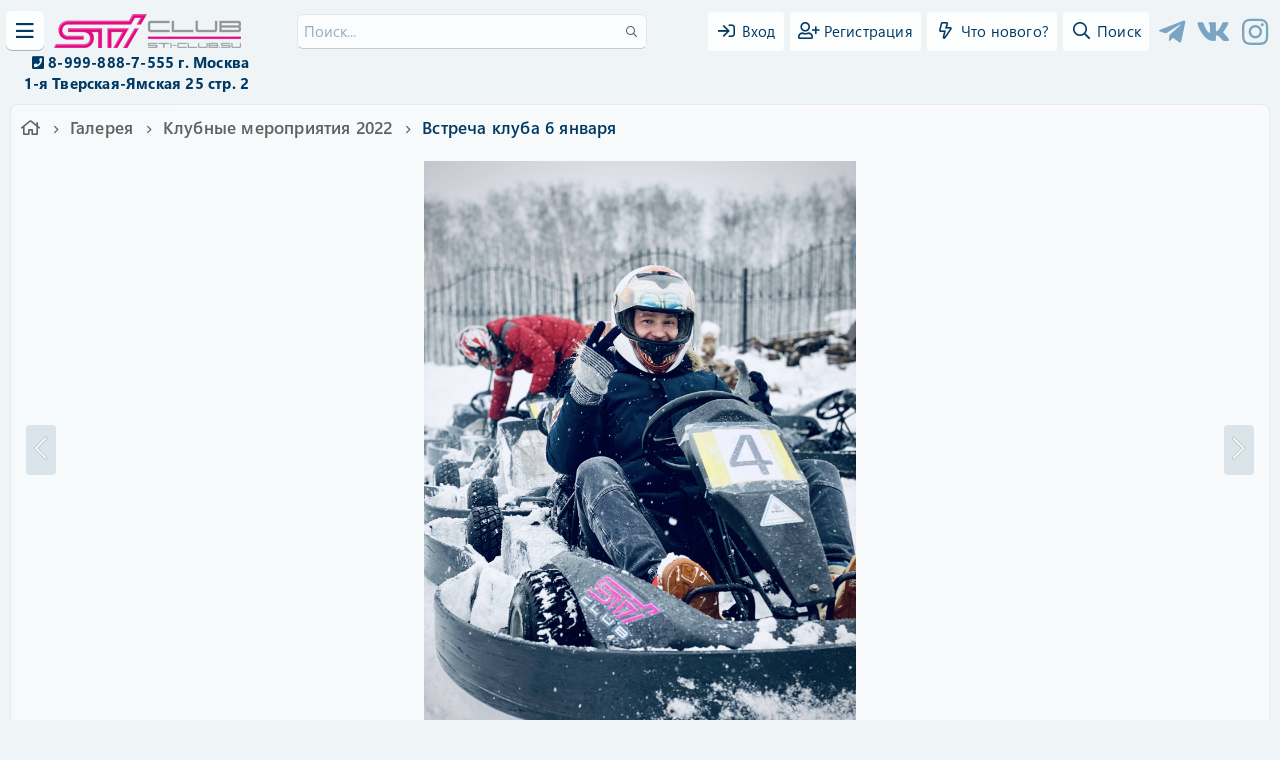

--- FILE ---
content_type: text/html; charset=utf-8
request_url: https://sti-club.su/media/img_8361-jpg.133/
body_size: 20854
content:
<!DOCTYPE html>
<html id="XF" lang="ru-RU" dir="LTR"
	data-app="public"
	data-template="xfmg_media_view"
	data-container-key="xfmgCategory-12"
	data-content-key=""
	data-logged-in="false"
	data-cookie-prefix="xf_"
	data-csrf="1763741595,539dec1ec5f18fcba78a164bca6f09a4"
	class="has-no-js template-xfmg_media_view"
	 data-run-jobs="">
<head>
	
		<link rel="amphtml" href="https://sti-club.su/media/img_8361-jpg.133/?amp=1">
	

	<meta charset="utf-8" />
	<meta http-equiv="X-UA-Compatible" content="IE=Edge" />
	<meta name="viewport" content="width=device-width, initial-scale=1, viewport-fit=cover">

	
	
	

	<title>IMG_8361.jpg | Фотографии Субару, Subaru STI, Тюнинг Субару Фото</title>
	

	<link rel="manifest" href="/webmanifest.php">
	
		<meta name="theme-color" content="#0069ba" />
	

	<meta name="apple-mobile-web-app-title" content="Sti-club">
	
		<link rel="apple-touch-icon" href="/data/assets/logo/192.png">
	
	
	
		<meta property="og:url" content="https://sti-club.su/media/img_8361-jpg.133/" />
	
		<link rel="canonical" href="https://sti-club.su/media/img_8361-jpg.133/" />
	
		
		<meta property="og:image" content="https://sti-club.su/data/xfmg/thumbnail/0/133-6bbe4cf3ff0721aafe2b84e3cd109468.jpg?1641675427" />
		<meta property="twitter:image" content="https://sti-club.su/data/xfmg/thumbnail/0/133-6bbe4cf3ff0721aafe2b84e3cd109468.jpg?1641675427" />
		<meta property="twitter:card" content="summary" />
	
	
		
<script>document.documentElement.className+=' has-no-fa-brands';</script>

	

	
		
	
	
	<meta property="og:site_name" content="STi Клуб" />


	
	
		
	
	
	<meta property="og:type" content="website" />


	
	
		
	
	
	
		<meta property="og:title" content="IMG_8361.jpg" />
		<meta property="twitter:title" content="IMG_8361.jpg" />
	


	
	
	
	

	
	

	



	



	
	

	<link rel="stylesheet" href="/css.php?css=public%3Anormalize.css%2Cpublic%3Afa.css%2Cpublic%3Acore.less%2Cpublic%3Aapp.less%2Cpublic%3Asegoeuivariablefont.css&amp;s=2&amp;l=3&amp;d=1761248034&amp;k=1f792642857f6bcfc9b835d77d45f73bb5b2fc66" />

	

<link rel="stylesheet" href="/css.php?css=public%3Acxf_icons_header.less%2Cpublic%3Ames_share_controls.less%2Cpublic%3Amr_yandex_metrika_informer.less%2Cpublic%3Aozzmodz_badges.less%2Cpublic%3Arating_stars.less%2Cpublic%3Ashare_controls.less%2Cpublic%3Axfmg_media_list.less%2Cpublic%3Axfmg_media_view.less%2Cpublic%3Aextra.less&amp;s=2&amp;l=3&amp;d=1761248034&amp;k=ed470ff74ef9a25fbc8f94c493ffa4b9a81f778b" />
<style>
@font-face{font-family:'Font Awesome 5 Pro';font-style:normal;font-weight:300}.fal{font-family:'Font Awesome 5 Pro';font-weight:300}
</style>

	
		<script src="/js/xf/preamble.min.js?_v=ba460197"></script>
	
	




	

	

	

	





	
		<link rel="icon" type="image/png" href="https://sti-club.su/data/assets/logo/32.png" sizes="32x32" />
	
	
	<script async src="https://www.googletagmanager.com/gtag/js?id=G-ZJ3YG7J67D"></script>
	<script>
		window.dataLayer = window.dataLayer || [];
		function gtag(){dataLayer.push(arguments);}
		gtag('js', new Date());
		gtag('config', 'G-ZJ3YG7J67D', {
			// 
			
			
		});
	</script>


	
		
		
		<!-- Yandex.Metrika counter -->
		
			<script type="text/javascript">
				(function(m,e,t,r,i,k,a){m[i]=m[i]||function(){(m[i].a=m[i].a||[]).push(arguments)};
										 m[i].l=1*new Date();k=e.createElement(t),a=e.getElementsByTagName(t)[0],k.async=1,k.src=r,a.parentNode.insertBefore(k,a)})
				(window, document, "script", "https://mc.yandex.ru/metrika/tag.js", "ym");

				ym(86830459, "init", {
					clickmap:true,
					trackLinks:true,
					accurateTrackBounce:true,
					webvisor:true
				});
			</script>
		
		<noscript>
			<div>
				<img src="https://mc.yandex.ru/watch/86830459" style="position:absolute; left:-9999px;" alt="" />
			</div>
		</noscript>
		<!-- /Yandex.Metrika counter -->
	


	<script src="//code.jivosite.com/widget/1svB9Wi6PP" async></script>
</head>
<body data-template="xfmg_media_view">

<div class="p-pageWrapper" id="top">


	


<header class="p-header" id="header">
	<div class="p-header-inner">
		<div class="p-header-content">
			
			<button type="button" class="button--plain p-nav-menuTrigger button" data-xf-click="off-canvas" data-menu=".js-headerOffCanvasMenu" tabindex="0" aria-label="Меню"><span class="button-text">
				<i aria-hidden="true"></i>
			</span></button>

			
				<div class="p-header-logo p-header-logo--image">
					<a href="https://sti-club.su">
						<img src="/upload/logo2.png" srcset="" alt="STi Клуб"
							width="189" height="36" />
					</a>
				</div>
			
			
			
				

				
					<div class='p-search'>
						
							<form action="/search/search" method="post">
								<div class='p-search-container'>
									<input type="text" class="input input--search" name="keywords" placeholder="Поиск..." aria-label="Поиск" data-menu-autofocus="true" />
									<div class='p-search-icon'><i class="fa--xf far fa-search" aria-hidden="true"></i></div>
								</div>

								<div class="p-search-menu">
									<div class="menu-content">
										
											<div class="menu-row">
												
			<select name="constraints" class="js-quickSearch-constraint input" aria-label="Search within">
				<option value="">Везде</option>
<option value="{&quot;search_type&quot;:&quot;xfmg_media&quot;}">Медиа</option>
<option value="{&quot;search_type&quot;:&quot;xfmg_comment&quot;}">Комментарии</option>
<option value="{&quot;search_type&quot;:&quot;xfmg_media&quot;,&quot;c&quot;:{&quot;categories&quot;:[12],&quot;child_categories&quot;:1}}">Медиа (эта категория)</option>
<option value="{&quot;search_type&quot;:&quot;xfmg_media&quot;,&quot;c&quot;:{&quot;albums&quot;:[2]}}">Медиа (этот альбом)</option>
<option value="{&quot;search_type&quot;:&quot;xfmg_comment&quot;,&quot;c&quot;:{&quot;types&quot;:[&quot;xfmg_album&quot;],&quot;ids&quot;:[2]}}">Комментарии (этот альбом)</option>
<option value="{&quot;search_type&quot;:&quot;xfmg_comment&quot;,&quot;c&quot;:{&quot;types&quot;:[&quot;xfmg_media&quot;],&quot;ids&quot;:[133]}}">Комментарии (это медиа)</option>

			</select>
		
											</div>
										
										
										<div class="menu-row">
											<label class="iconic"><input type="checkbox"  name="c[title_only]" value="1" /><i aria-hidden="true"></i><span class="iconic-label">Искать только в заголовках

														
															<span tabindex="0" role="button"
																data-xf-init="tooltip" data-trigger="hover focus click" title="Tags will also be searched">

																<i class="fa--xf far fa-question-circle u-muted u-smaller" aria-hidden="true"></i>
															</span></span></label>

										</div>
										
										<div class="menu-row">
											<div class="inputGroup">
												<span class="inputGroup-text" id="ctrl_search_menu_by_member">От:</span>
												<input type="text" class="input" name="c[users]" data-xf-init="auto-complete" placeholder="Пользователь" aria-labelledby="ctrl_search_menu_by_member" />
											</div>
										</div>
										<div class="menu-footer">
											<span class="menu-footer-controls">
												<button type="submit" class="button--primary button button--icon button--icon--search"><span class="button-text">Поиск</span></button>
												<a href="/search/" class="button"><span class="button-text">Расширенный поиск...</span></a>
											</span>
										</div>
									</div>

								</div>

								<input type="hidden" name="_xfToken" value="1763741595,539dec1ec5f18fcba78a164bca6f09a4" />

							</form>
						

					</div>
				
			
			
			<div class="p-nav-opposite">
				<div class="p-navgroup p-account p-navgroup--guest">
					
						
							<a href="/login/" class="p-navgroup-link p-navgroup-link--iconic p-navgroup-link--logIn"
								data-xf-click="overlay" data-follow-redirects="on">
								<i aria-hidden="true"></i>
								<span class="p-navgroup-linkText">Вход</span>
							</a>
						
						<div class="menu menu--structural menu--medium" data-menu="menu" aria-hidden="true" data-href="/login/"></div>
						
							<a href="/register/" class="p-navgroup-link p-navgroup-link--iconic p-navgroup-link--register"
								data-xf-click="overlay" data-follow-redirects="on">
								<i aria-hidden="true"></i>
								<span class="p-navgroup-linkText">Регистрация</span>
							</a>
						
					
				</div>

				<div class="p-navgroup p-discovery">
					<a href="/novoe-na-sayte/"
						class="p-navgroup-link p-navgroup-link--iconic p-navgroup-link--whatsnew"
						aria-label="Что нового?"
						title="Что нового?">
						<i aria-hidden="true"></i>
						<span class="p-navgroup-linkText">Что нового?</span>
					</a>

					
						<a href="/search/"
							class="p-navgroup-link p-navgroup-link--iconic p-navgroup-link--search"
							data-xf-click="menu"
							data-xf-key="/"
							aria-label="Поиск"
							aria-expanded="false"
							aria-haspopup="true"
							title="Поиск">
							<i aria-hidden="true"></i>
							<span class="p-navgroup-linkText">Поиск</span>
						</a>
						<div class="menu menu--structural menu--wide" data-menu="menu" aria-hidden="true">
							<form action="/search/search" method="post"
								class="menu-content"
								data-xf-init="quick-search">

								<h3 class="menu-header">Поиск</h3>
								
								<div class="menu-row">
									
										<div class="inputGroup inputGroup--joined">
											<input type="text" class="input" name="keywords" placeholder="Поиск..." aria-label="Поиск" data-menu-autofocus="true" />
											
			<select name="constraints" class="js-quickSearch-constraint input" aria-label="Search within">
				<option value="">Везде</option>
<option value="{&quot;search_type&quot;:&quot;xfmg_media&quot;}">Медиа</option>
<option value="{&quot;search_type&quot;:&quot;xfmg_comment&quot;}">Комментарии</option>
<option value="{&quot;search_type&quot;:&quot;xfmg_media&quot;,&quot;c&quot;:{&quot;categories&quot;:[12],&quot;child_categories&quot;:1}}">Медиа (эта категория)</option>
<option value="{&quot;search_type&quot;:&quot;xfmg_media&quot;,&quot;c&quot;:{&quot;albums&quot;:[2]}}">Медиа (этот альбом)</option>
<option value="{&quot;search_type&quot;:&quot;xfmg_comment&quot;,&quot;c&quot;:{&quot;types&quot;:[&quot;xfmg_album&quot;],&quot;ids&quot;:[2]}}">Комментарии (этот альбом)</option>
<option value="{&quot;search_type&quot;:&quot;xfmg_comment&quot;,&quot;c&quot;:{&quot;types&quot;:[&quot;xfmg_media&quot;],&quot;ids&quot;:[133]}}">Комментарии (это медиа)</option>

			</select>
		
										</div>
									
								</div>

								
								<div class="menu-row">
									<label class="iconic"><input type="checkbox"  name="c[title_only]" value="1" /><i aria-hidden="true"></i><span class="iconic-label">Искать только в заголовках

												
													<span tabindex="0" role="button"
														data-xf-init="tooltip" data-trigger="hover focus click" title="Tags will also be searched">

														<i class="fa--xf far fa-question-circle u-muted u-smaller" aria-hidden="true"></i>
													</span></span></label>

								</div>
								
								<div class="menu-row">
									<div class="inputGroup">
										<span class="inputGroup-text" id="ctrl_search_menu_by_member">От:</span>
										<input type="text" class="input" name="c[users]" data-xf-init="auto-complete" placeholder="Пользователь" aria-labelledby="ctrl_search_menu_by_member" />
									</div>
								</div>
								<div class="menu-footer">
									<span class="menu-footer-controls">
										<button type="submit" class="button--primary button button--icon button--icon--search"><span class="button-text">Поиск</span></button>
										<a href="/search/" class="button"><span class="button-text">Расширенный поиск...</span></a>
									</span>
								</div>

								<input type="hidden" name="_xfToken" value="1763741595,539dec1ec5f18fcba78a164bca6f09a4" />
							</form>
						</div>
					
				</div>
			</div>

			

<div class="cxf_icons_header_container">
	<div class="cxf_icons_header"><a href="https://t.me/sticlubsu" target="_blank" rel="noopener" ><i class="fa--xf fab fa-telegram-plane fa-fw" aria-hidden="true"></i></a></div>
	<div class="cxf_icons_header"><a href="https://vk.com/subaru_mint" target="_blank" rel="noopener" ><i class="fa--xf fab fa-vk fa-fw" aria-hidden="true"></i></a></div>
	<div class="cxf_icons_header"><a href="https://www.instagram.com/sticlub.su" target="_blank" rel="noopener" ><i class="fa--xf fab fa-instagram fa-fw" aria-hidden="true"></i></a></div>
	
	
	
</div>


	
	<div align="right" id="layer2">
	<i class="fas fa-phone-square" style="font-size:14px"></i> <b>8-999-888-7-555 г. Москва  <br>
	&emsp; 1-я Тверская-Ямская 25 стр. 2 </b>
	</div>


		</div>
	</div>
</header>




<div class="offCanvasMenu offCanvasMenu--nav js-headerOffCanvasMenu" data-menu="menu" aria-hidden="true" data-ocm-builder="navigation">
	<div class="offCanvasMenu-backdrop" data-menu-close="true"></div>
	<div class="offCanvasMenu-content">
		<div class="offCanvasMenu-header">
			Меню
			<a class="offCanvasMenu-closer" data-menu-close="true" role="button" tabindex="0" aria-label="Закрыть"></a>
		</div>
		
			<div class="p-offCanvasRegisterLink">
				<div class="offCanvasMenu-linkHolder">
					<a href="/login/" class="offCanvasMenu-link" data-xf-click="overlay" data-menu-close="true">
						Вход
					</a>
				</div>
				<hr class="offCanvasMenu-separator" />
				
					<div class="offCanvasMenu-linkHolder">
						<a href="/register/" class="offCanvasMenu-link" data-xf-click="overlay" data-menu-close="true">
							Регистрация
						</a>
					</div>
					<hr class="offCanvasMenu-separator" />
				
			</div>
		
		<div class="js-offCanvasNavTarget"></div>
		<div class="offCanvasMenu-installBanner js-installPromptContainer" style="display: none;" data-xf-init="install-prompt">
			<div class="offCanvasMenu-installBanner-header">Install the app</div>
			<button type="button" class="js-installPromptButton button"><span class="button-text">Установить</span></button>
		</div>
	</div>
</div>

<div class="p-body">
	<div class="p-nav-container">
		
	<nav class="p-nav p-navSticky p-navSticky--primary " data-xf-init="sticky-header">

		<ul class="p-nav-list js-offCanvasNavSource">
		
			<li>
				
	<div class="p-navEl " >
		

			
	
	<a href="https://sti-club.su"
		class="p-navEl-link "
		
		
		data-xf-key="1"
		data-nav-id="home">Главная</a>


			

		
		
	</div>

			</li>
		
			<li>
				
	<div class="p-navEl " >
		

			
	
	<a href="https://shop.sti-club.su"
		class="p-navEl-link "
		
		
		data-xf-key="2"
		data-nav-id="Baracholka">Магазин</a>


			

		
		
	</div>

			</li>
		
			<li>
				
	<div class="p-navEl " data-has-children="true">
		

			
	
	<a href="https://sti-club.su/doska-obyavleniy/?order=listing_date&amp;direction=desc"
		class="p-navEl-link p-navEl-link--splitMenu "
		
		
		
		data-nav-id="classifieds">Барахолка</a>


			<a data-xf-key="3"
				data-xf-click="menu"
				data-menu-pos-ref="< .p-navEl"
				class="p-navEl-splitTrigger"
				role="button"
				tabindex="0"
				aria-label="Toggle expanded"
				aria-expanded="false"
				aria-haspopup="true"></a>

		
		
			<div class="menu menu--structural" data-menu="menu" aria-hidden="true">
				<div class="menu-content">
					
						
	
	
	<a href="/novoe-na-sayte/classifieds/"
		class="menu-linkRow u-indentDepth0 js-offCanvasCopy "
		 rel="nofollow"
		
		
		data-nav-id="classifiedsNew">Новые объявления</a>

	

					
				</div>
			</div>
		
	</div>

			</li>
		
			<li>
				
	<div class="p-navEl " data-has-children="true">
		

			
	
	<a href="/forums/"
		class="p-navEl-link p-navEl-link--splitMenu "
		
		
		
		data-nav-id="forums">Форум</a>


			<a data-xf-key="4"
				data-xf-click="menu"
				data-menu-pos-ref="< .p-navEl"
				class="p-navEl-splitTrigger"
				role="button"
				tabindex="0"
				aria-label="Toggle expanded"
				aria-expanded="false"
				aria-haspopup="true"></a>

		
		
			<div class="menu menu--structural" data-menu="menu" aria-hidden="true">
				<div class="menu-content">
					
						
	
	
	<a href="/novoe-na-sayte/posts/"
		class="menu-linkRow u-indentDepth0 js-offCanvasCopy "
		
		
		
		data-nav-id="newPosts">Новые сообщения</a>

	

					
						
	
	
	<a href="/search/?type=post"
		class="menu-linkRow u-indentDepth0 js-offCanvasCopy "
		
		
		
		data-nav-id="searchForums">Поиск сообщений</a>

	

					
				</div>
			</div>
		
	</div>

			</li>
		
			<li>
				
	<div class="p-navEl " data-has-children="true">
		

			
	
	<a href="/calendar/"
		class="p-navEl-link p-navEl-link--splitMenu "
		
		
		
		data-nav-id="EWRatendo">Календарь</a>


			<a data-xf-key="5"
				data-xf-click="menu"
				data-menu-pos-ref="< .p-navEl"
				class="p-navEl-splitTrigger"
				role="button"
				tabindex="0"
				aria-label="Toggle expanded"
				aria-expanded="false"
				aria-haspopup="true"></a>

		
		
			<div class="menu menu--structural" data-menu="menu" aria-hidden="true">
				<div class="menu-content">
					
						
	
	
	<a href="/calendar/month/"
		class="menu-linkRow u-indentDepth0 js-offCanvasCopy "
		
		
		
		data-nav-id="EWRatendo_monthly">Месяц</a>

	

					
						
	
	
	<a href="/calendar/week/"
		class="menu-linkRow u-indentDepth0 js-offCanvasCopy "
		
		
		
		data-nav-id="EWRatendo_weekly">Неделя</a>

	

					
						
	
	
	<a href="/calendar/events/"
		class="menu-linkRow u-indentDepth0 js-offCanvasCopy "
		
		
		
		data-nav-id="EWRatendo_agenda">Предстоящие</a>

	

					
						
	
	
	<a href="/calendar/archive/"
		class="menu-linkRow u-indentDepth0 js-offCanvasCopy "
		
		
		
		data-nav-id="EWRatendo_archive">Архив</a>

	

					
				</div>
			</div>
		
	</div>

			</li>
		
			<li>
				
	<div class="p-navEl " data-has-children="true">
		

			
	
	<a href="/subaru-wiki/main/"
		class="p-navEl-link p-navEl-link--splitMenu "
		
		
		
		data-nav-id="EWRcarta">Вики</a>


			<a data-xf-key="6"
				data-xf-click="menu"
				data-menu-pos-ref="< .p-navEl"
				class="p-navEl-splitTrigger"
				role="button"
				tabindex="0"
				aria-label="Toggle expanded"
				aria-expanded="false"
				aria-haspopup="true"></a>

		
		
			<div class="menu menu--structural" data-menu="menu" aria-hidden="true">
				<div class="menu-content">
					
						
	
	
	<a href="/subaru-wiki/special/pages"
		class="menu-linkRow u-indentDepth0 js-offCanvasCopy "
		
		
		
		data-nav-id="EWRcarta_pages">Страницы</a>

	

					
						
	
	
	<a href="/subaru-wiki/special/activity/"
		class="menu-linkRow u-indentDepth0 js-offCanvasCopy "
		
		
		
		data-nav-id="EWRcarta_activity">Последняя активность</a>

	

					
				</div>
			</div>
		
	</div>

			</li>
		
			<li>
				
	<div class="p-navEl is-selected" data-has-children="true">
		

			
	
	<a href="/media/"
		class="p-navEl-link p-navEl-link--splitMenu "
		
		
		
		data-nav-id="xfmg">Галерея</a>


			<a data-xf-key="7"
				data-xf-click="menu"
				data-menu-pos-ref="< .p-navEl"
				class="p-navEl-splitTrigger"
				role="button"
				tabindex="0"
				aria-label="Toggle expanded"
				aria-expanded="false"
				aria-haspopup="true"></a>

		
		
			<div class="menu menu--structural" data-menu="menu" aria-hidden="true">
				<div class="menu-content">
					
						
	
	
	<a href="/novoe-na-sayte/media/"
		class="menu-linkRow u-indentDepth0 js-offCanvasCopy "
		 rel="nofollow"
		
		
		data-nav-id="xfmgNewMedia">Новые медиа</a>

	

					
						
	
	
	<a href="/novoe-na-sayte/media-comments/"
		class="menu-linkRow u-indentDepth0 js-offCanvasCopy "
		 rel="nofollow"
		
		
		data-nav-id="xfmgNewComments">Новые комментарии</a>

	

					
						
	
	
	<a href="/search/?type=xfmg_media"
		class="menu-linkRow u-indentDepth0 js-offCanvasCopy "
		
		
		
		data-nav-id="xfmgSearchMedia">Поиск медиа</a>

	

					
				</div>
			</div>
		
	</div>

			</li>
		
			<li>
				
	<div class="p-navEl " data-has-children="true">
		

			
	
	<a href="/resources/"
		class="p-navEl-link p-navEl-link--splitMenu "
		
		
		
		data-nav-id="xfrm">Ресурсы</a>


			<a data-xf-key="8"
				data-xf-click="menu"
				data-menu-pos-ref="< .p-navEl"
				class="p-navEl-splitTrigger"
				role="button"
				tabindex="0"
				aria-label="Toggle expanded"
				aria-expanded="false"
				aria-haspopup="true"></a>

		
		
			<div class="menu menu--structural" data-menu="menu" aria-hidden="true">
				<div class="menu-content">
					
						
	
	
	<a href="/resources/latest-reviews"
		class="menu-linkRow u-indentDepth0 js-offCanvasCopy "
		
		
		
		data-nav-id="xfrmLatestReviews">Последние отзывы</a>

	

					
						
	
	
	<a href="/search/?type=resource"
		class="menu-linkRow u-indentDepth0 js-offCanvasCopy "
		
		
		
		data-nav-id="xfrmSearchResources">Поиск ресурсов</a>

	

					
				</div>
			</div>
		
	</div>

			</li>
		
			<li>
				
	<div class="p-navEl " data-has-children="true">
		

			
	
	<a href="/members/"
		class="p-navEl-link p-navEl-link--splitMenu "
		
		
		
		data-nav-id="members">Пользователи</a>


			<a data-xf-key="9"
				data-xf-click="menu"
				data-menu-pos-ref="< .p-navEl"
				class="p-navEl-splitTrigger"
				role="button"
				tabindex="0"
				aria-label="Toggle expanded"
				aria-expanded="false"
				aria-haspopup="true"></a>

		
		
			<div class="menu menu--structural" data-menu="menu" aria-hidden="true">
				<div class="menu-content">
					
						
	
	
	<a href="/online/"
		class="menu-linkRow u-indentDepth0 js-offCanvasCopy "
		
		
		
		data-nav-id="currentVisitors">Текущие посетители</a>

	

					
						
	
	
	<a href="/search/?type=profile_post"
		class="menu-linkRow u-indentDepth0 js-offCanvasCopy "
		
		
		
		data-nav-id="searchProfilePosts">Поиск сообщений профилей</a>

	

					
				</div>
			</div>
		
	</div>

			</li>
		
			<li>
				
	<div class="p-navEl " data-has-children="true">
		

			
	
	<a href="/garage"
		class="p-navEl-link p-navEl-link--splitMenu "
		
		
		
		data-nav-id="xa_ubs"><b>Гараж</b></a>


			<a data-xf-key="10"
				data-xf-click="menu"
				data-menu-pos-ref="< .p-navEl"
				class="p-navEl-splitTrigger"
				role="button"
				tabindex="0"
				aria-label="Toggle expanded"
				aria-expanded="false"
				aria-haspopup="true"></a>

		
		
			<div class="menu menu--structural" data-menu="menu" aria-hidden="true">
				<div class="menu-content">
					
						
	
	
	<a href="/novie-zapisi-garaga//"
		class="menu-linkRow u-indentDepth0 js-offCanvasCopy "
		 rel="nofollow"
		
		
		data-nav-id="xa_ubsNewBlogEntries">Новые сообщения</a>

	

					
						
	
	
	<a href="/novoe-na-sayte/ubs-comments/"
		class="menu-linkRow u-indentDepth0 js-offCanvasCopy "
		 rel="nofollow"
		
		
		data-nav-id="xa_ubsNewComments">Новые комментарии</a>

	

					
						
	
	
	<a href="/garage/blog/"
		class="menu-linkRow u-indentDepth0 js-offCanvasCopy "
		
		
		
		data-nav-id="xa_ubsBlogList">Список блогов</a>

	

					
				</div>
			</div>
		
	</div>

			</li>
		
			<li>
				
	<div class="p-navEl " >
		

			
	
	<a href="https://shop.sti-club.su/product-category/klubnye-tovary/"
		class="p-navEl-link "
		
		
		data-xf-key="11"
		data-nav-id="archive">Клубный мерч</a>


			

		
		
	</div>

			</li>
		
			<li>
				
	<div class="p-navEl " data-has-children="true">
		

			
	
	<a href="/loyalnost-sti-cluba"
		class="p-navEl-link p-navEl-link--splitMenu "
		
		
		
		data-nav-id="99">Программа лояльности</a>


			<a data-xf-key="12"
				data-xf-click="menu"
				data-menu-pos-ref="< .p-navEl"
				class="p-navEl-splitTrigger"
				role="button"
				tabindex="0"
				aria-label="Toggle expanded"
				aria-expanded="false"
				aria-haspopup="true"></a>

		
		
			<div class="menu menu--structural" data-menu="menu" aria-hidden="true">
				<div class="menu-content">
					
						
	
	
	<a href="/partners/"
		class="menu-linkRow u-indentDepth0 js-offCanvasCopy "
		
		
		
		data-nav-id="12345">Партнеры</a>

	

					
						
	
	
	<a href="uslovia"
		class="menu-linkRow u-indentDepth0 js-offCanvasCopy "
		
		
		
		data-nav-id="1247">Условия</a>

	

					
				</div>
			</div>
		
	</div>

			</li>
		
		</ul>
	</nav>
	
	</div>
	
	<div class="p-body-inner">
		<!--XF:EXTRA_OUTPUT-->
		
		
		
		<div class="p-breadcrumbs--container">
			
	
		<ul class="p-breadcrumbs "
			itemscope itemtype="https://schema.org/BreadcrumbList">
		
			

			
				
			
			<li class="itemListElement--hider"></li>
			
			
				
				
	<li itemprop="itemListElement" itemscope itemtype="https://schema.org/ListItem">
		<a href="https://sti-club.su" itemprop="item">
			
				<i class="fa--xf far fa-home" aria-hidden="true"></i>
				
		</a>
		<meta itemprop="position" content="1" />
	</li>

			

			
				
				
	<li itemprop="itemListElement" itemscope itemtype="https://schema.org/ListItem">
		<a href="/media/" itemprop="item">
			
				<span itemprop="name">Галерея</span>
			
		</a>
		<meta itemprop="position" content="2" />
	</li>

			
			
			
				
				
	<li itemprop="itemListElement" itemscope itemtype="https://schema.org/ListItem">
		<a href="/media/categories/klubnye-meroprijatija-2022.12/" itemprop="item">
			
				<span itemprop="name">Клубные мероприятия 2022</span>
			
		</a>
		<meta itemprop="position" content="3" />
	</li>

			
				
				
	<li itemprop="itemListElement" itemscope itemtype="https://schema.org/ListItem">
		<a href="/media/albums/vstrecha-kluba-6-janvarja.2/" itemprop="item">
			
				<span itemprop="name">Встреча клуба 6 января</span>
			
		</a>
		<meta itemprop="position" content="4" />
	</li>

			
			

		
		</ul>
	

			
		</div>
		
		
		
		
			
				<div class="p-guest--message">
					<h2>Добро пожаловать в Sti Club!</h2>
<p>Зарегистрируйся сейчас и присоединяйся к тысячам энтузиастов и любителей марки Субару в России</p>
<a href="https://sti-club.su/register/" class="button--cta button button--icon button--icon--write"><span class="button-text">
Стать членом клуба
</span></a>
				</div>
				
		

		

		

		
	<noscript><div class="blockMessage blockMessage--important blockMessage--iconic u-noJsOnly">JavaScript отключён. Чтобы полноценно использовать наш сайт, включите JavaScript в своём браузере.</div></noscript>

		
	<div class="blockMessage blockMessage--important blockMessage--iconic js-browserWarning" style="display: none">Вы используете устаревший браузер. Этот и другие сайты могут отображаться в нём некорректно.<br />Вам необходимо обновить браузер или попробовать использовать <a href="https://www.google.com/chrome/browser/" target="_blank">другой</a>.</div>


		

		<div class="p-body-main  ">
			
			<div class="p-body-contentCol"></div>
			
			
			

			<div class="p-body-content is-active">
				
				<div class="p-body-pageContent">






	

	
		
	

	
		
	

	
		
	

	

	











	
	
	
	
	
		
	
	
	


	
	
		
	
	
	


	
	
		
	
	
	


	







	
	
		
		
	
	


<div class="media">
	
		<a href="/media/img_8370-jpg.134/" class="media-button media-button--prev" data-xf-key="ArrowLeft"><i class="media-button-icon"></i></a>
	

	<div class="media-container"
		data-xf-init="image-noter"
		data-toggle-id="#js-noterToggle"
		data-edit-url="/media/img_8361-jpg.133/note-edit">

		
	
		<div class="media-container-image js-mediaContainerImage">
			
			
			
				
				<img src="/media/img_8361-jpg.133/full"
					 width="3024" height="4032"
					 alt="IMG_8361.jpg" class="js-mediaImage" />
			
			
		</div>
	

	</div>

	
		<a href="/media/img_8359-jpg.132/" class="media-button media-button--next" data-xf-key="ArrowRight"><i class="media-button-icon"></i></a>
	
</div>

<div class="block js-mediaInfoBlock">
	
	
		
		

		<div class="block-outer">
			<div class="block-outer-middle">
				<div class="itemList itemList--strip js-filmStrip">
					<a data-xf-click="inserter" data-replace=".js-filmStrip"
						tabindex="0" role="button"
						data-inserter-href="/media/img_8361-jpg.133/film-strip-jump?direction=prev&amp;jump_from_id=136"
						rel="nofollow"
						class="js-filmStrip-button itemList-button itemList-button--prev">

						<i class="itemList-button-icon"></i>
					</a>

					
						<div class="js-filmStrip-item itemList-item">
							<a href="/media/img_8396-jpg.136/">
								<span class='xfmgThumbnail xfmgThumbnail--image xfmgThumbnail--fluid xfmgThumbnail--iconSmallest'>
			<img class='xfmgThumbnail-image' src='/data/xfmg/thumbnail/0/136-b5cd96287368120add12f97859f0e8d0.jpg?1641675433' loading='lazy' alt='IMG_8396.jpg' />
			<span class='xfmgThumbnail-icon'></span>
		</span>
							</a>
						</div>
					
						<div class="js-filmStrip-item itemList-item">
							<a href="/media/img_8395-jpg.135/">
								<span class='xfmgThumbnail xfmgThumbnail--image xfmgThumbnail--fluid xfmgThumbnail--iconSmallest'>
			<img class='xfmgThumbnail-image' src='/data/xfmg/thumbnail/0/135-67fe37bbd1a7abbc24c3576c336732d1.jpg?1641675431' loading='lazy' alt='IMG_8395.jpg' />
			<span class='xfmgThumbnail-icon'></span>
		</span>
							</a>
						</div>
					
						<div class="js-filmStrip-item itemList-item">
							<a href="/media/img_8370-jpg.134/">
								<span class='xfmgThumbnail xfmgThumbnail--image xfmgThumbnail--fluid xfmgThumbnail--iconSmallest'>
			<img class='xfmgThumbnail-image' src='/data/xfmg/thumbnail/0/134-75731ca637db6994b7eb1d47d9efdcee.jpg?1641675429' loading='lazy' alt='IMG_8370.jpg' />
			<span class='xfmgThumbnail-icon'></span>
		</span>
							</a>
						</div>
					
						<div class="js-filmStrip-item itemList-item">
							<a href="/media/img_8361-jpg.133/">
								<span class='xfmgThumbnail xfmgThumbnail--image xfmgThumbnail--fluid xfmgThumbnail--iconSmallest is-selected'>
			<img class='xfmgThumbnail-image' src='/data/xfmg/thumbnail/0/133-6bbe4cf3ff0721aafe2b84e3cd109468.jpg?1641675427' loading='lazy' alt='IMG_8361.jpg' />
			<span class='xfmgThumbnail-icon'></span>
		</span>
							</a>
						</div>
					
						<div class="js-filmStrip-item itemList-item">
							<a href="/media/img_8359-jpg.132/">
								<span class='xfmgThumbnail xfmgThumbnail--image xfmgThumbnail--fluid xfmgThumbnail--iconSmallest'>
			<img class='xfmgThumbnail-image' src='/data/xfmg/thumbnail/0/132-2e6bd94c6df6e9a0a2251957c53d00d3.jpg?1641675425' loading='lazy' alt='IMG_8359.jpg' />
			<span class='xfmgThumbnail-icon'></span>
		</span>
							</a>
						</div>
					
						<div class="js-filmStrip-item itemList-item">
							<a href="/media/img_8358-jpg.131/">
								<span class='xfmgThumbnail xfmgThumbnail--image xfmgThumbnail--fluid xfmgThumbnail--iconSmallest'>
			<img class='xfmgThumbnail-image' src='/data/xfmg/thumbnail/0/131-dd7c23a952050105569aef80d16508cc.jpg?1641675423' loading='lazy' alt='IMG_8358.jpg' />
			<span class='xfmgThumbnail-icon'></span>
		</span>
							</a>
						</div>
					
						<div class="js-filmStrip-item itemList-item">
							<a href="/media/img_8354-jpg.130/">
								<span class='xfmgThumbnail xfmgThumbnail--image xfmgThumbnail--fluid xfmgThumbnail--iconSmallest'>
			<img class='xfmgThumbnail-image' src='/data/xfmg/thumbnail/0/130-bcebab2c3c5f27e13ca82b7927419e8e.jpg?1641675420' loading='lazy' alt='IMG_8354.jpg' />
			<span class='xfmgThumbnail-icon'></span>
		</span>
							</a>
						</div>
					

					<a data-xf-click="inserter" data-replace=".js-filmStrip"
						tabindex="0" role="button"
						data-inserter-href="/media/img_8361-jpg.133/film-strip-jump?direction=next&amp;jump_from_id=130"
						rel="nofollow"
						class="js-filmStrip-button itemList-button itemList-button--next">

						<i class="itemList-button-icon"></i>
					</a>
				</div>
			</div>
		</div>
	


	<div class="block-container">
		<div class="block-body block-row xfmgInfoBlock">
			<div class="xfmgInfoBlock-title">
				<div class="contentRow contentRow--alignMiddle">
					<span class="contentRow-figure">
						<span class="avatar avatar--s" data-user-id="63442">
			<img src="/data/avatars/s/63/63442.jpg?1638087099" srcset="/data/avatars/m/63/63442.jpg?1638087099 2x" alt="TABLOID" class="avatar-u63442-s" width="48" height="48" loading="lazy" />
		</span>
					</span>
					<div class="contentRow-main">
						<h1 class="contentRow-title p-title-value">IMG_8361.jpg</h1>
						<div class="contentRow-lesser p-description">
							<ul class="listInline listInline--bullet">
								<li><i class="fa--xf far fa-user" aria-hidden="true" title="Владелец медиа"></i> <span class="username  u-concealed" dir="auto" data-user-id="63442"><span class="username--staff username--moderator username--admin">TABLOID</span></span></li>
								<li><i class="fa--xf far fa-clock" aria-hidden="true" title="Дата добавления"></i> <time  class="u-dt" dir="auto" datetime="2022-01-08T23:58:09+0300" data-time="1641675489" data-date-string="8 Янв 2022" data-time-string="23:58" title="8 Янв 2022 в 23:58">8 Янв 2022</time></li>
								
							</ul>
						</div>
					</div>
				</div>
			</div>

			

			

			

	


			

			<div class="reactionsBar js-reactionsList ">
				
			</div>
		</div>
	</div>

	<div class="block-outer block-outer--after">
		
	</div>
</div>


	<div class="columnContainer">
		<div class="columnContainer-comments">
			
	

	<div class="block block--messages"
		data-xf-init=""
		data-type="xfmg_comment"
		data-href="/inline-mod/">

		<div class="block-outer"></div>
		<div class="block-container"
			data-xf-init="select-to-quote"
			data-message-selector=".js-comment">

			<div class="block-body js-replyNewCommentContainer">
				
					<div class="blockMessage js-replyNoMessages">Нет комментариев для отображения.</div>
				
			</div>
		</div>

		<div class="block-outer block-outer--after">
			
			
		</div>
	</div>

	
	
	


		</div>

		<div class="columnContainer-sidebar">
			
	

	
		<div class="block">
			<div class="block-container">
				<h3 class="block-minorHeader">Информация о медиа</h3>
				<div class="block-body block-row">
					
		
			<dl class="pairs pairs--justified">
				<dt>Категория</dt>
				<dd><a href="/media/categories/klubnye-meroprijatija-2022.12/">Клубные мероприятия 2022</a></dd>
			</dl>
		
		
			<dl class="pairs pairs--justified">
				<dt>Альбом</dt>
				<dd><a href="/media/albums/vstrecha-kluba-6-janvarja.2/">Встреча клуба 6 января</a></dd>
			</dl>
		

		<dl class="pairs pairs--justified">
			<dt>Добавил(а)</dt>
			<dd><span class="username " dir="auto" data-user-id="63442"><span class="username--staff username--moderator username--admin">TABLOID</span></span></dd>
		</dl>

		<dl class="pairs pairs--justified">
			<dt>Дата добавления</dt>
			<dd><time  class="u-dt" dir="auto" datetime="2022-01-08T23:58:09+0300" data-time="1641675489" data-date-string="8 Янв 2022" data-time-string="23:58" title="8 Янв 2022 в 23:58">8 Янв 2022</time></dd>
		</dl>

		<dl class="pairs pairs--justified">
			<dt>Просмотры</dt>
			<dd>418</dd>
		</dl>

		<dl class="pairs pairs--justified">
			<dt>Комментарии</dt>
			<dd>0</dd>
		</dl>

		<dl class="pairs pairs--justified">
			<dt>Оценка</dt>
			<dd>
				
	<span class="ratingStarsRow ratingStarsRow--textBlock">
		
	

	<span class="ratingStars " title="0.00 звёзд">
		<span class="ratingStars-star"></span>
		<span class="ratingStars-star"></span>
		<span class="ratingStars-star"></span>
		<span class="ratingStars-star"></span>
		<span class="ratingStars-star"></span>
		<span class="u-srOnly">0.00 звёзд</span>
	</span>

		<span class="ratingStarsRow-text">
			0 оценок
		</span>
	</span>

			</dd>
		</dl>

		

	

	
				</div>
			</div>
		</div>
	


			
	
	
		
	


			
	


			
	
		
		
			
				<div class="block">
					<div class="block-container">
						<h3 class="block-minorHeader">Метаданные изображения</h3>
						<div class="block-body block-row">
							
								
			
				<dl class="pairs pairs--justified">
					<dt>Устройство</dt>
					<dd>
						Apple iPhone 11 Pro
					</dd>
				</dl>
			
			
				<dl class="pairs pairs--justified">
					<dt>Апертура</dt>
					<dd>
						ƒ/2
					</dd>
				</dl>
			
			
				<dl class="pairs pairs--justified">
					<dt>Фокусное расстояние</dt>
					<dd>
						6.0 mm
					</dd>
				</dl>
			
			
				<dl class="pairs pairs--justified">
					<dt>Время выдержки</dt>
					<dd>
						1/122 second(s)
					</dd>
				</dl>
			
			
				<dl class="pairs pairs--justified">
					<dt>ISO</dt>
					<dd>
						25
					</dd>
				</dl>
			
			
			
				<dl class="pairs pairs--justified">
					<dt>Имя файла</dt>
					<dd>
						IMG_8361.jpg
					</dd>
				</dl>
			
			
				<dl class="pairs pairs--justified">
					<dt>Размер файла</dt>
					<dd>
						1 MB
					</dd>
				</dl>
			
			
				<dl class="pairs pairs--justified">
					<dt>Дата съемки</dt>
					<dd>
						Чет, 06 Январь 2022 2:06 PM
					</dd>
				</dl>
			
			
				<dl class="pairs pairs--justified">
					<dt>Разрешение</dt>
					<dd>
						3024px x 4032px
					</dd>
				</dl>
			
		
							
						</div>
					</div>
				</div>
			
		
	


			
	


			
	
		<div class="block">
			<div class="block-container">
				
					
						<h3 class="block-minorHeader">Поделиться этим медиа</h3>
						<div class="block-body block-row block-row--separated">
							
								

	
		



	


		<div class="shareButtons shareButtons--iconic" data-xf-init="share-buttons" data-page-url="" data-page-title="" data-page-desc="" data-page-image="">
			

			<div class="shareButtons-buttons">
				
					
	
		<a class="shareButtons-button shareButtons-button--brand shareButtons-button--vk" data-href="https://vk.com/share.php?url={url}&title={title}">
			<i aria-hidden="true"></i>
			<span>Vk</span>
		</a>
	
	
	
	
	
	


						<a class="shareButtons-button shareButtons-button--brand shareButtons-button--facebook" data-href="https://www.facebook.com/sharer.php?u={url}">
							<i aria-hidden="true"></i>
							<span>Facebook</span>
						</a>
					

					

					

					
						<a class="shareButtons-button shareButtons-button--brand shareButtons-button--pinterest" data-href="https://pinterest.com/pin/create/bookmarklet/?url={url}&amp;description={title}&amp;media={image}">
							<i aria-hidden="true"></i>
							<span>Pinterest</span>
						</a>
					

					

					
						<a class="shareButtons-button shareButtons-button--brand shareButtons-button--whatsApp" data-href="https://api.whatsapp.com/send?text={title}&nbsp;{url}">
							<i aria-hidden="true"></i>
							<span>WhatsApp</span>
						</a>
					

					

	
		<a class="shareButtons-button shareButtons-button--brand shareButtons-button--telegram" data-href="https://t.me/share/url?url={url}">
			<i aria-hidden="true"></i>
			<span>Telegram</span>
		</a>
	
	
		<a class="shareButtons-button shareButtons-button--brand shareButtons-button--viber" id="viber_share">
			<i aria-hidden="true"></i>
			<span>Viber</span>
		</a>
		
	
	
	


						<a class="shareButtons-button shareButtons-button--email" data-href="mailto:?subject={title}&amp;body={url}">
							<i aria-hidden="true"></i>
							<span>Электронная почта</span>
						</a>
					

					
						<a class="shareButtons-button shareButtons-button--share is-hidden"
							data-xf-init="web-share"
							data-title="" data-text="" data-url=""
							data-hide=".shareButtons-button:not(.shareButtons-button--share)">

							<i aria-hidden="true"></i>
							<span>Поделиться</span>
						</a>
					

					

	
		<a class="shareButtons-button shareButtons-button--brand shareButtons-button--gmail" data-href="https://mail.google.com/mail/?view=cm&su={title}&body={url}">
			<i aria-hidden="true"></i>
			<span>Google</span>
		</a>
	
	
	

	


						<a class="shareButtons-button shareButtons-button--link is-hidden" data-clipboard="{url}">
							<i aria-hidden="true"></i>
							<span>Ссылка</span>
						</a>
					
				
			</div>
		</div>
	

							
						</div>
					
					
						<div class="block-body block-row block-row--separated">
							
								
									
	



	

	<div class="shareInput" data-xf-init="share-input" data-success-text="Ссылка скопирована в буфер обмена.">
		
			<label class="shareInput-label" for="_xfUid-1-1763741595">Скопировать ссылку на изображение</label>
		
		<div class="inputGroup inputGroup--joined">
			<div class="shareInput-button inputGroup-text js-shareButton is-hidden"
				data-xf-init="tooltip" title="Скопировать в буфер обмена">

				<i aria-hidden="true"></i>
			</div>
			<input type="text" class="input shareInput-input js-shareInput" readonly="readonly" value="https://sti-club.su/media/img_8361-jpg.133/full" id="_xfUid-1-1763741595" />
		</div>
	</div>


									
	



	

	<div class="shareInput" data-xf-init="share-input" data-success-text="">
		
			<label class="shareInput-label" for="_xfUid-2-1763741595">Скопировать BB-код изображения</label>
		
		<div class="inputGroup inputGroup--joined">
			<div class="shareInput-button inputGroup-text js-shareButton is-hidden"
				data-xf-init="tooltip" title="Скопировать в буфер обмена">

				<i aria-hidden="true"></i>
			</div>
			<input type="text" class="input shareInput-input js-shareInput" readonly="readonly" value="[IMG width=&quot;3024px&quot; height=&quot;4032px&quot;]https://sti-club.su/media/img_8361-jpg.133/full[/IMG]" id="_xfUid-2-1763741595" />
		</div>
	</div>

								

								
									
	



	

	<div class="shareInput" data-xf-init="share-input" data-success-text="">
		
			<label class="shareInput-label" for="_xfUid-3-1763741595">Скопировать BB-код с миниатюрой изображения</label>
		
		<div class="inputGroup inputGroup--joined">
			<div class="shareInput-button inputGroup-text js-shareButton is-hidden"
				data-xf-init="tooltip" title="Скопировать в буфер обмена">

				<i aria-hidden="true"></i>
			</div>
			<input type="text" class="input shareInput-input js-shareInput" readonly="readonly" value="[URL=&quot;https://sti-club.su/media/img_8361-jpg.133/&quot;][IMG width=&quot;300px&quot; height=&quot;300px&quot;]https://sti-club.su/data/xfmg/thumbnail/0/133-6bbe4cf3ff0721aafe2b84e3cd109468.jpg?1641675427[/IMG][/URL]" id="_xfUid-3-1763741595" />
		</div>
	</div>

								

								
	



	

	<div class="shareInput" data-xf-init="share-input" data-success-text="">
		
			<label class="shareInput-label" for="_xfUid-4-1763741595">Скопировать BB-код галереи</label>
		
		<div class="inputGroup inputGroup--joined">
			<div class="shareInput-button inputGroup-text js-shareButton is-hidden"
				data-xf-init="tooltip" title="Скопировать в буфер обмена">

				<i aria-hidden="true"></i>
			</div>
			<input type="text" class="input shareInput-input js-shareInput" readonly="readonly" value="[GALLERY=media, 133][/GALLERY]" id="_xfUid-4-1763741595" />
		</div>
	</div>

							
						</div>
					
				
			</div>
		</div>
	

		</div>
	</div>
</div>
				
			</div>

			
		</div>

		
		
	
		<ul class="p-breadcrumbs p-breadcrumbs--bottom"
			itemscope itemtype="https://schema.org/BreadcrumbList">
		
			

			
				
			
			<li class="itemListElement--hider"></li>
			
			
				
				
	<li itemprop="itemListElement" itemscope itemtype="https://schema.org/ListItem">
		<a href="https://sti-club.su" itemprop="item">
			
				<i class="fa--xf far fa-home" aria-hidden="true"></i>
				
		</a>
		<meta itemprop="position" content="1" />
	</li>

			

			
				
				
	<li itemprop="itemListElement" itemscope itemtype="https://schema.org/ListItem">
		<a href="/media/" itemprop="item">
			
				<span itemprop="name">Галерея</span>
			
		</a>
		<meta itemprop="position" content="2" />
	</li>

			
			
			
				
				
	<li itemprop="itemListElement" itemscope itemtype="https://schema.org/ListItem">
		<a href="/media/categories/klubnye-meroprijatija-2022.12/" itemprop="item">
			
				<span itemprop="name">Клубные мероприятия 2022</span>
			
		</a>
		<meta itemprop="position" content="3" />
	</li>

			
				
				
	<li itemprop="itemListElement" itemscope itemtype="https://schema.org/ListItem">
		<a href="/media/albums/vstrecha-kluba-6-janvarja.2/" itemprop="item">
			
				<span itemprop="name">Встреча клуба 6 января</span>
			
		</a>
		<meta itemprop="position" content="4" />
	</li>

			
			

		
		</ul>
	

		
	</div>
</div>

<footer class="p-footer" id="footer">
	<div class="p-footer-inner">

		<div class="p-footer-row">
			
				<div class="p-footer-row-main">
					<ul class="p-footer-linkList">
					
						
							<li><a href="/misc/style" data-xf-click="overlay"
								data-xf-init="tooltip" title="Выбор стиля" rel="nofollow">
								<i class="fa--xf far fa-paint-brush" aria-hidden="true"></i> Ver.2.0
							</a></li>
						
						
							<li><a href="/misc/language" data-xf-click="overlay"
								data-xf-init="tooltip" title="Выбор языка" rel="nofollow">
								<i class="fa--xf far fa-globe" aria-hidden="true"></i> Russian (RU)</a></li>
						
						
							
								<li><a href="/misc/contact" data-xf-click="overlay">Обратная связь</a></li>
							
						

						
							<li><a href="/help/terms/">Условия и правила</a></li>
						

						
							<li><a href="/help/privacy-policy/">Политика конфиденциальности</a></li>
						

						
							<li><a href="/help/">Помощь</a></li>
						

						
							<li><a href="https://sti-club.su">Главная</a></li>
							
					

						<li><a href="/forums/-/index.rss" target="_blank" class="p-footer-rssLink" title="RSS"><span aria-hidden="true"><i class="fa--xf far fa-rss" aria-hidden="true"></i><span class="u-srOnly">RSS</span></span></a></li>
					</ul>
				</div>
			
			<div class="p-footer-row-opposite">
				
					<div class="p-footer-copyright">
					
						<a href="https://xenforo.com" class="u-concealed" dir="ltr" target="_blank" rel="sponsored noopener">Community platform by XenForo<sup>&reg;</sup> <span class="copyright">&copy; 2010-2021 XenForo Ltd.</span></a>
						<div align="left">Перевод <a href="http://www.xf-russia.ru/" target="_blank">XF-Russia.ru</a></div>
<div class="carta-copyright">
	<a href="https://xenforo.com/community/resources/6393/"
		target="_blank">XenCarta 2 PRO</a> &copy; Jason Axelrod of
	<a href="https://8wayrun.com/" target="_blank">8WAYRUN</a>
</div>
<div class="atendo-copyright">
	<a href="https://xenforo.com/community/resources/6076/"
		target="_blank">XenAtendo 2 PRO</a> &copy; Jason Axelrod of
	<a href="https://8wayrun.com/" target="_blank">8WAYRUN</a>
</div>
					
						
							<br />
							Theming with <i class="fa fa-heart animate-pulse"></i> by: <a href="http://www.dohtheme.com">DohTheme</a>
						

	
	<div class="p-footer-yandex-informer">
		
	
		
		<!-- Yandex.Metrika informer -->
		<a href="https://metrika.yandex.ru/stat/?id=86830459&amp;from=informer"
		   target="_blank" rel="nofollow"><img src="https://informer.yandex.ru/informer/86830459/3_1_FFFFFFFF_EFEFEFFF_0_pageviews"
											   style="width:88px; height:31px; border:0;" alt="Яндекс.Метрика" title="Яндекс.Метрика: данные за сегодня (просмотры, визиты и уникальные посетители)" class="ym-advanced-informer" data-cid="86830459" data-lang="ru" /></a>
		<!-- /Yandex.Metrika informer -->
	

	</div>

					</div>
				
			</div>
		</div>

		
	</div>
</footer>

</div> <!-- closing p-pageWrapper -->

<div class="u-bottomFixer js-bottomFixTarget">
	
	
</div>


	<div class="u-scrollButtons js-scrollButtons" data-trigger-type="up">
		<a href="#top" class="button--scroll button" data-xf-click="scroll-to"><span class="button-text"><i class="fa--xf far fa-chevron-up" aria-hidden="true"></i><span class="u-srOnly">Сверху</span></span></a>
		
	</div>



	<script src="https://ajax.googleapis.com/ajax/libs/jquery/3.5.1/jquery.min.js"></script><script>window.jQuery || document.write('<script src="/js/vendor/jquery/jquery-3.5.1.min.js?_v=ba460197"><\/script>')</script>
	<script src="/js/vendor/vendor-compiled.js?_v=ba460197"></script>
	<script src="/js/xf/core-compiled.js?_v=ba460197"></script>
	<script src="/js/xfmg/image_noter-compiled.js?_v=ba460197"></script>
<script src="/js/xfmg/film_strip.min.js?_v=ba460197"></script>
<script>

			var buttonID = "viber_share";
			var text = "{title}";
			document.getElementById(buttonID)
				.setAttribute('href', "https://3p3x.adj.st/?adjust_t=u783g1_kw9yml&adjust_fallback=https%3A%2F%2Fwww.viber.com%2F%3Futm_source%3DPartner%26utm_medium%3DSharebutton%26utm_campaign%3DDefualt&adjust_campaign=Sharebutton&adjust_deeplink=" + encodeURIComponent("viber://forward?text=" + encodeURIComponent(text + " " + window.location.href)));
		
</script>
<script>
var sb=$("div.shareButtons.shareButtons--iconic");if(sb.length){var o=new IntersectionObserver(function(a){a[0].isIntersecting&&($(".has-no-fa-brands").removeClass("has-no-fa-brands"),this.disconnect())},{rootMargin:"200px"});sb.each(function(){XF.isElementVisible($(this))&&$(".has-no-fa-brands").removeClass("has-no-fa-brands");o.observe($(this)[0])})};
</script>
<script>

	(function(){String.prototype.hexEncode=function(){var e,g=[];for(e=0;e<this.length;e++){var h=this.charCodeAt(e).toString(16);g.push(("000"+h).slice(-4))}return g};var q=function(){var e=!0;try{var g=window.localStorage;g.setItem("__storage_test__","__storage_test__");xx=g.getItem("__storage_test__");g.removeItem("__storage_test__");e="__storage_test__"==xx}catch(k){e=!1}if(e){var h=JSON.parse($("#kirbyFAMIconMetaData")[0].textContent),d=XF.LocalStorage.getJson("kirbyFAMMissingIcons"),f={},r="lg;xs;sm;1x;2x;3x;4x;5x;6x;7x;8x;9x;10x;fw;ul;li;border;pull-left;pull-right;spin;pulse;rotate-90 ;rotate-180;rotate-270;flip-horizontal;flip-vertical;flip-both;stack;stack-1x;stack-2x;inverse".split(";");
	d.hasOwnProperty("ts")||(d.ts=Math.floor(Date.now()/1E3));d.ts<Math.floor(Date.now()/1E3)-86400&&(d={});document.querySelectorAll("body *").forEach(function(k){var m=window.getComputedStyle(k),n=m.getPropertyValue("font-family");n.match(/Font Awesome 5/)&&k.classList.forEach(function(c){if("fa--xf"!==c&&c.match(/^fa-/)&&(c=c.substring(3),!r.includes(c))){var a=m.getPropertyValue("font-weight");a="normal"==a?400:"bold"==a?700:parseInt(a,0);isNaN(a)||(a=a==h.weight||n.match(/Font Awesome 5 Brands/)?
	"icons":350>a?"lighticons":650>a?"regularicons":"solidicons",h[a].hasOwnProperty(c)||(d.hasOwnProperty(a)||(d[a]={names:[],codepoints:[]}),0>d[a].names.indexOf(c)&&(f.hasOwnProperty(a)||(f[a]={names:[],codepoints:[]}),d[a].names.push(c),f[a].names.push(c))))}});[":before",":after"].forEach(function(c){c=window.getComputedStyle(k,c);var a=c.getPropertyValue("content").replace(/["']/g,"");if("none"!=a&&" "!=a&&""!=a){var p=c.getPropertyValue("font-family");if(p.match(/Font Awesome 5/)){var b=c.getPropertyValue("font-weight");
	b="normal"==b?400:"bold"==b?700:parseInt(b,0);isNaN(b)||(b=b==h.weight||p.match(/Font Awesome 5 Brands/)?"icons":350>b?"lighticons":650>b?"regularicons":"solidicons",a.toString().hexEncode().forEach(function(l){Object.values(h[b]).includes(l)||(d.hasOwnProperty(b)||(d[b]={names:[],codepoints:[]}),0>d[b].codepoints.indexOf(l)&&(f.hasOwnProperty(b)||(f[b]={names:[],codepoints:[]}),d[b].codepoints.push(l),f[b].codepoints.push(l)))}))}}})});"{}"!=JSON.stringify(f)&&(XF.LocalStorage.setJson("kirbyFAMMissingIcons",
	d),XF.ajax("post","/kirby-fam/missing-icons",f,null,{skipDefault:!0,skipError:!0}))}};$(document).on("xf:page-load_complete",q);$(document).on("xf:reinit",q)})();
	
</script>

	<script>
		jQuery.extend(true, XF.config, {
			// 
			userId: 0,
			enablePush: true,
			pushAppServerKey: 'BK2MVqN4ieiMb8Ija56YdVqJsGRG4lxhoEr8Ib398bZvuDp6N9jSpWn26rQSkmXjFHWyvOla27HfHSUH1gBoTVE',
			url: {
				fullBase: 'https://sti-club.su/',
				basePath: '/',
				css: '/css.php?css=__SENTINEL__&s=2&l=3&d=1761248034',
				keepAlive: '/login/keep-alive'
			},
			cookie: {
				path: '/',
				domain: '',
				prefix: 'xf_',
				secure: true
			},
			cacheKey: '533c23f39bc27932454b0faa1007145e',
			csrf: '1763741595,539dec1ec5f18fcba78a164bca6f09a4',
			js: {"\/js\/xfmg\/image_noter-compiled.js?_v=ba460197":true,"\/js\/xfmg\/film_strip.min.js?_v=ba460197":true},
			css: {"public:cxf_icons_header.less":true,"public:mes_share_controls.less":true,"public:mr_yandex_metrika_informer.less":true,"public:ozzmodz_badges.less":true,"public:rating_stars.less":true,"public:share_controls.less":true,"public:xfmg_media_list.less":true,"public:xfmg_media_view.less":true,"public:extra.less":true},
			time: {
				now: 1763741595,
				today: 1763672400,
				todayDow: 5,
				tomorrow: 1763758800,
				yesterday: 1763586000,
				week: 1763154000
			},
			borderSizeFeature: '3px',
			fontAwesomeWeight: 'r',
			enableRtnProtect: true,
			
			enableFormSubmitSticky: true,
			uploadMaxFilesize: 15728640,
			allowedVideoExtensions: ["m4v","mov","mp4","mp4v","mpeg","mpg","ogv","webm"],
			allowedAudioExtensions: ["mp3","ogg","wav"],
			shortcodeToEmoji: true,
			visitorCounts: {
				conversations_unread: '0',
				alerts_unviewed: '0',
				total_unread: '0',
				title_count: true,
				icon_indicator: true
			},
			jsState: {},
			publicMetadataLogoUrl: '/upload/og.webp',
			publicPushBadgeUrl: 'https://sti-club.su/styles/default/xenforo/bell.png'
		});

		jQuery.extend(XF.phrases, {
			// 
			date_x_at_time_y: "{date} в {time}",
			day_x_at_time_y:  "{day} в {time}",
			yesterday_at_x:   "Вчера в {time}",
			x_minutes_ago:    "{minutes} мин. назад",
			one_minute_ago:   "1 минуту назад",
			a_moment_ago:     "Только что",
			today_at_x:       "Сегодня в {time}",
			in_a_moment:      "В настоящее время",
			in_a_minute:      "Менее минуты назад",
			in_x_minutes:     "In {minutes} minutes",
			later_today_at_x: "Сегодня позже в {time}",
			tomorrow_at_x:    "Завтра в {time}",

			day0: "Воскресенье",
			day1: "Понедельник",
			day2: "Вторник",
			day3: "Среда",
			day4: "Четверг",
			day5: "Пятница",
			day6: "Суббота",

			dayShort0: "Вос",
			dayShort1: "Пон",
			dayShort2: "Вто",
			dayShort3: "Сре",
			dayShort4: "Чет",
			dayShort5: "Пят",
			dayShort6: "Суб",

			month0: "Январь",
			month1: "Февраль",
			month2: "Март",
			month3: "Апрель",
			month4: "Май",
			month5: "Июнь",
			month6: "Июль",
			month7: "Август",
			month8: "Сентябрь",
			month9: "Октябрь",
			month10: "Ноябрь",
			month11: "Декабрь",

			active_user_changed_reload_page: "Ваша сессия истекла. Перезагрузите страницу.",
			server_did_not_respond_in_time_try_again: "Сервер не ответил вовремя. Пожалуйста, попробуйте снова.",
			oops_we_ran_into_some_problems: "Упс! Мы столкнулись с некоторыми проблемами.",
			oops_we_ran_into_some_problems_more_details_console: "Упс! Мы столкнулись с некоторыми проблемами. Пожалуйста, попробуйте позже. Более детальную информацию об ошибке Вы можете посмотреть в консоли браузера.",
			file_too_large_to_upload: "Файл слишком большой для загрузки.",
			uploaded_file_is_too_large_for_server_to_process: "Загруженный файл слишком большой для обработки сервером.",
			files_being_uploaded_are_you_sure: "Файлы все ещё загружаются. Вы действительно хотите отправить эту форму?",
			attach: "Прикрепить файлы",
			rich_text_box: "Текстовое поле с поддержкой форматирования",
			close: "Закрыть",
			link_copied_to_clipboard: "Ссылка скопирована в буфер обмена.",
			text_copied_to_clipboard: "Скопировано в буфер обмена",
			loading: "Загрузка...",
			you_have_exceeded_maximum_number_of_selectable_items: "You have exceeded the maximum number of selectable items.",

			processing: "Обработка",
			'processing...': "Обработка...",

			showing_x_of_y_items: "Показано {count} из {total} элементов",
			showing_all_items: "Показаны все элементы",
			no_items_to_display: "Нет элементов для отображения",

			number_button_up: "Increase",
			number_button_down: "Decrease",

			push_enable_notification_title: "Push-уведомления для сайта STi Клуб успешно активированы",
			push_enable_notification_body: "Спасибо за активацию push-уведомлений!"
		,
			"svStandardLib_time.day": "{count} day",
			"svStandardLib_time.days": "{count} дней",
			"svStandardLib_time.hour": "{count} hour",
			"svStandardLib_time.hours": "{count} часов",
			"svStandardLib_time.minute": "{count} минут",
			"svStandardLib_time.minutes": "{count} минут",
			"svStandardLib_time.month": "{count} month",
			"svStandardLib_time.months": "{count} месяцев",
			"svStandardLib_time.second": "{count} second",
			"svStandardLib_time.seconds": "{count} секунд",
			"svStandardLib_time.week": "time.week",
			"svStandardLib_time.weeks": "{count} недель",
			"svStandardLib_time.year": "{count} year",
			"svStandardLib_time.years": "{count} лет"

		});
	</script>

	<form style="display:none" hidden="hidden">
		<input type="text" name="_xfClientLoadTime" value="" id="_xfClientLoadTime" title="_xfClientLoadTime" tabindex="-1" />
	</form>

	
	
	
	




	
	<script>
		var html = $('#XF');
		$('.input--search').on('focus', function(){ html.addClass('p-search-menu-active'); });
		$(document).on('click', function() { html.removeClass('p-search-menu-active'); });
		$('.p-search').on('click', function(event){ event.stopPropagation(); });
	</script>





<script type="application/ld+json">
{
    "@context": "https://schema.org",
    "@id": "https://sti-club.su/media/img_8361-jpg.133/",
    "name": "IMG_8361.jpg",
    "headline": "IMG_8361.jpg",
    "description": "",
    "author": {
        "@type": "Person",
        "name": "TABLOID"
    },
    "dateCreated": "2022-01-08T23:58:09+03:00",
    "dateModified": "2022-01-08T23:58:09+03:00",
    "@type": "ImageObject",
    "contentUrl": "https://sti-club.su/media/img_8361-jpg.133/full",
    "encodingFormat": "jpg",
    "width": {
        "@type": "Distance",
        "name": "3024 px"
    },
    "height": {
        "@type": "Distance",
        "name": "4032 px"
    },
    "contentSize": "1100395",
    "thumbnailUrl": "https://sti-club.su/data/xfmg/thumbnail/0/133-6bbe4cf3ff0721aafe2b84e3cd109468.jpg?1641675427",
    "interactionStatistic": [
        {
            "@type": "InteractionCounter",
            "interactionType": "https://schema.org/CommentAction",
            "userInteractionCount": "0"
        },
        {
            "@type": "InteractionCounter",
            "interactionType": "https://schema.org/LikeAction",
            "userInteractionCount": "0"
        },
        {
            "@type": "InteractionCounter",
            "interactionType": "https://schema.org/ViewAction",
            "userInteractionCount": "418"
        }
    ]
}
</script>





	
		
		
		
	
	
	
	
	<script id="kirbyFAMIconMetaData" type="application/json">{"weight":400,"icons":{"adjust":"f042","adn":"f170","align-center":"f037","align-justify":"f039","align-left":"f036","align-right":"f038","amazon":"f270","analytics":"f643","anchor":"f13d","android":"f17b","angle-double-down":"f103","angle-double-left":"f100","angle-double-right":"f101","angle-double-up":"f102","angle-down":"f107","angle-left":"f104","angle-right":"f105","angle-up":"f106","apple":"f179","archive":"f187","arrow-circle-up":"f0aa","arrow-down":"f063","arrow-left":"f060","arrow-up":"f062","arrows":"f047","arrows-alt":"f0b2","arrows-h":"f07e","arrows-v":"f07d","backward":"f04a","ban":"f05e","bars":"f0c9","behance":"f1b4","behance-square":"f1b5","bell":"f0f3","bell-slash":"f1f6","bimobject":"f378","binoculars":"f1e5","birthday-cake":"f1fd","bitbucket":"f171","bity":"f37a","blog":"f781","blogger":"f37c","bold":"f032","bolt":"f0e7","bomb":"f1e2","book":"f02d","bookmark":"f02e","brackets":"f7e9","btc":"f15a","bug":"f188","building":"f1ad","bullhorn":"f0a1","bullseye":"f140","calendar":"f133","calendar-edit":"f333","calendar-plus":"f271","camera":"f030","car":"f1b9","caret-down":"f0d7","caret-left":"f0d9","caret-right":"f0da","caret-square-down":"f150","caret-square-left":"f191","caret-square-right":"f152","caret-square-up":"f151","chart-bar":"f080","chart-line":"f201","chart-pie":"f200","chart-pie-alt":"f64e","check":"f00c","check-circle":"f058","check-square":"f14a","chevron-circle-down":"f13a","chevron-circle-left":"f137","chevron-circle-right":"f138","chevron-circle-up":"f139","chevron-double-left":"f323","chevron-double-right":"f324","chevron-down":"f078","chevron-left":"f053","chevron-right":"f054","chevron-up":"f077","child":"f1ae","circle":"f111","circle-notch":"f1ce","clock":"f017","cloud-download":"f0ed","cloud-upload":"f0ee","code":"f121","code-branch":"f126","codepen":"f1cb","cog":"f013","comment":"f075","comment-alt":"f27a","comment-dots":"f4ad","comments":"f086","comments-alt":"f4b6","compass":"f14e","compress":"f066","copy":"f0c5","credit-card":"f09d","crop":"f125","css3":"f13c","cube":"f1b2","cubes":"f1b3","database":"f1c0","delicious":"f1a5","desktop":"f108","deviantart":"f1bd","diaspora":"f791","digg":"f1a6","dochub":"f394","dollar-sign":"f155","dot-circle":"f192","download":"f019","dribbble":"f17d","dropbox":"f16b","drupal":"f1a9","edit":"f044","ellipsis-h":"f141","ellipsis-v":"f142","empire":"f1d1","envelope":"f0e0","envelope-square":"f199","eraser":"f12d","euro-sign":"f153","evernote":"f839","exchange":"f0ec","exchange-alt":"f362","exclamation":"f12a","exclamation-circle":"f06a","exclamation-triangle":"f071","expand":"f065","external-link":"f08e","external-link-alt":"f35d","external-link-square":"f14c","eye":"f06e","eye-slash":"f070","facebook":"f09a","facebook-f":"f39e","fax":"f1ac","female":"f182","file":"f15b","file-alt":"f15c","file-archive":"f1c6","file-audio":"f1c7","file-code":"f1c9","file-csv":"f6dd","file-download":"f56d","file-excel":"f1c3","file-image":"f1c5","file-music":"f8b6","file-pdf":"f1c1","file-powerpoint":"f1c4","file-search":"f865","file-spreadsheet":"f65b","file-video":"f1c8","file-word":"f1c2","filter":"f0b0","fire":"f06d","fire-extinguisher":"f134","flag":"f024","flag-checkered":"f11e","flickr":"f16e","folder":"f07b","folder-open":"f07c","folder-tree":"f802","folders":"f660","font":"f031","forward":"f04e","foursquare":"f180","frown":"f119","futbol":"f1e3","gamepad":"f11b","garage-car":"e00a","gift-card":"f663","git":"f1d3","git-square":"f1d2","github":"f09b","github-alt":"f113","globe":"f0ac","google":"f1a0","graduation-cap":"f19d","gratipay":"f184","grip-horizontal":"f58d","hacker-news":"f1d4","hashtag":"f292","heading":"f1dc","heart":"f004","history":"f1da","home":"f015","horizontal-rule":"f86c","html5":"f13b","image":"f03e","indent":"f03c","info":"f129","info-circle":"f05a","instagram":"f16d","italic":"f033","jedi-order":"f50e","joomla":"f1aa","jsfiddle":"f1cc","keyboard":"f11c","language":"f1ab","laptop":"f109","level-down":"f149","level-up":"f148","life-ring":"f1cd","lightbulb-on":"f672","link":"f0c1","linkedin":"f08c","linux":"f17c","lira-sign":"f195","list":"f03a","list-ol":"f0cb","list-ul":"f0ca","location-arrow":"f124","lock":"f023","long-arrow-down":"f175","long-arrow-left":"f177","long-arrow-right":"f178","long-arrow-up":"f176","mailchimp":"f59e","male":"f183","map-marker-alt":"f3c5","mask":"f6fa","maxcdn":"f136","medal":"f5a2","meh":"f11a","microphone":"f130","microphone-slash":"f131","minus":"f068","minus-square":"f146","mixcloud":"f289","mobile":"f10b","monero":"f3d0","money-bill-alt":"f3d1","moon":"f186","music":"f001","network-wired":"f6ff","odnoklassniki":"f263","openid":"f19b","outdent":"f03b","pagelines":"f18c","paint-brush":"f1fc","palette":"f53f","paper-plane":"f1d8","paperclip":"f0c6","paragraph":"f1dd","patreon":"f3d9","pause":"f04c","paw":"f1b0","paypal":"f1ed","pen":"f304","pen-square":"f14b","pencil":"f040","phone-square":"f098","photo-video":"f87c","pied-piper-alt":"f1a8","pied-piper-pp":"f1a7","pinterest-p":"f231","pinterest-square":"f0d3","play":"f04b","play-circle":"f144","plug":"f1e6","plus":"f067","plus-circle":"f055","plus-square":"f0fe","poll":"f681","pound-sign":"f154","power-off":"f011","project-diagram":"f542","puzzle-piece":"f12e","qq":"f1d6","question":"f128","question-circle":"f059","quote-left":"f10d","quote-right":"f10e","rebel":"f1d0","recycle":"f1b8","reddit":"f1a1","reddit-alien":"f281","reddit-square":"f1a2","redo":"f01e","renren":"f18b","reply":"f3e5","reply-all":"f122","rocket":"f135","rss":"f09e","rss-square":"f143","ruble-sign":"f158","rupee-sign":"f156","save":"f0c7","search":"f002","search-minus":"f010","search-plus":"f00e","server":"f233","share":"f064","share-alt":"f1e0","share-alt-square":"f1e1","share-square":"f14d","shield":"f132","shield-alt":"f3ed","shopping-cart":"f07a","sign-in":"f090","sign-out":"f08b","sitemap":"f0e8","skype":"f17e","slack":"f198","sliders-h":"f1de","sliders-v-square":"f3f2","slideshare":"f1e7","smile":"f118","sort":"f0dc","sort-alpha-down":"f15d","sort-alpha-up":"f15e","sort-amount-down":"f160","sort-amount-up":"f161","sort-numeric-down":"f162","sort-numeric-up":"f163","soundcloud":"f1be","space-shuttle":"f197","spider":"f717","spinner":"f110","spinner-third":"f3f4","spotify":"f1bc","square":"f0c8","stack-exchange":"f18d","stack-overflow":"f16c","star":"f005","star-half":"f089","star-half-alt":"f5c0","steam":"f1b6","steam-square":"f1b7","strava":"f428","strikethrough":"f0cc","stumbleupon":"f1a4","stumbleupon-circle":"f1a3","subscript":"f12c","sun":"f185","superscript":"f12b","sync-alt":"f2f1","table":"f0ce","tablet":"f10a","tag":"f02b","tags":"f02c","tasks":"f0ae","taxi":"f1ba","telegram":"f2c6","telegram-plane":"f3fe","tencent-weibo":"f1d5","terminal":"f120","text-size":"f894","th":"f00a","thumbs-down":"f165","thumbs-up":"f164","thumbtack":"f08d","ticket":"f145","times":"f00d","times-circle":"f057","toggle-off":"f204","toggle-on":"f205","toolbox":"f552","tools":"f7d9","trash":"f1f8","trash-alt":"f2ed","tree":"f1bb","trello":"f181","trophy":"f091","tshirt":"f553","tty":"f1e4","tumblr":"f173","tumblr-square":"f174","twitch":"f1e8","twitter":"f099","underline":"f0cd","undo":"f0e2","university":"f19c","unlink":"f127","unlock":"f09c","unlock-alt":"f13e","upload":"f093","user":"f007","user-chart":"f6a3","user-circle":"f2bd","user-plus":"f234","user-secret":"f21b","user-times":"f235","users":"f0c0","users-cog":"f509","users-crown":"f6a5","viber":"f409","video":"f03d","video-plus":"f4e1","vimeo":"f40a","vimeo-square":"f194","vine":"f1ca","vk":"f189","weibo":"f18a","weixin":"f1d7","whatsapp":"f232","wheelchair":"f193","windows":"f17a","won-sign":"f159","wordpress":"f19a","xing":"f168","xing-square":"f169","yahoo":"f19e","yandex":"f413","yelp":"f1e9","yen-sign":"f157","youtube":"f167"},"solidicons":{"angle-down":"f107","angle-up":"f106","backward":"f04a","bookmark":"f02e","caret-down":"f0d7","caret-left":"f0d9","caret-right":"f0da","caret-up":"f0d8","check-circle":"f058","check-square":"f14a","chevron-circle-right":"f138","chevron-left":"f053","chevron-up":"f077","circle":"f111","clock":"f017","download":"f019","exclamation-circle":"f06a","exclamation-triangle":"f071","forward":"f04e","heart":"f004","pencil":"f040","pencil-ruler":"f5ae","phone-square":"f098","server":"f233","star":"f005","star-half":"f089","tags":"f02c","times":"f00d","user":"f007","user-circle":"f2bd"},"regularicons":{"bookmark":"f02e","check-circle":"f058","check-square":"f14a","circle":"f111","eye":"f06e","eye-slash":"f070","question-circle":"f059","square":"f0c8","star":"f005"},"lighticons":[]}</script>
	



</body>
</html>











